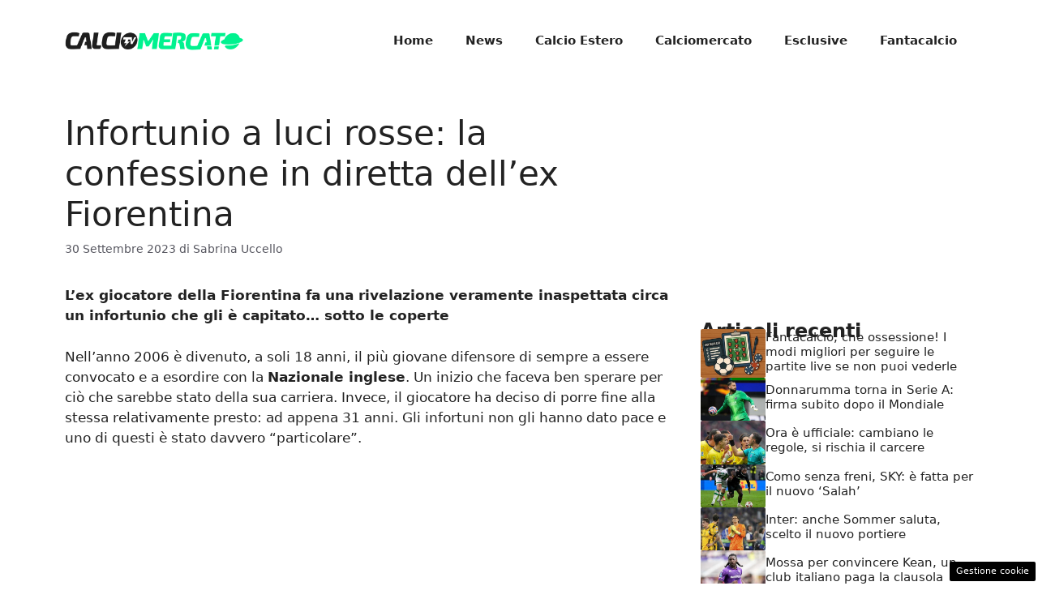

--- FILE ---
content_type: text/html; charset=UTF-8
request_url: https://www.calciomercatotv.it/2023/09/30/infortunio-a-luci-rosse-la-confessione-in-diretta-dellex-fiorentina/
body_size: 18285
content:
<!DOCTYPE html>
<html lang="it-IT">
<head>
	<meta charset="UTF-8"><link rel="preload" href="https://www.calciomercatotv.it/wp-content/cache/fvm/min/1756369779-css934fbba72df12c1b3685e36a66837014f5a0f2ee8000930fc63f3207c7b18.css" as="style" media="all" />
<link rel="preload" href="https://www.calciomercatotv.it/wp-content/cache/fvm/min/1756369779-cssa994ab0fd800a211c820c9e9d8daef554b8380dde2b0f8ef60cd1fc66c50d.css" as="style" media="all" />
<link rel="preload" href="https://www.calciomercatotv.it/wp-content/cache/fvm/min/1756369779-css9e0c21984cf3c5fbca33628da00efd85b1566387944a066c9477739d37f2b.css" as="style" media="all" />
<link rel="preload" href="https://www.calciomercatotv.it/wp-content/cache/fvm/min/1756369779-css57786b8b5242cc0348131c659d3ce3cb8d40252d2165090436913cc51cafe.css" as="style" media="all" />
<link rel="preload" href="https://www.calciomercatotv.it/wp-content/cache/fvm/min/1756369779-js9081d7d2fbc694c9030601c42d525ba4db96984a6ebb1d4228f2f44856d878.js" as="script" />
<link rel="preload" href="https://www.calciomercatotv.it/wp-content/cache/fvm/min/1756369779-js3f4a1763f79b74c8f29190f02f2dd5cd8e0b37bce9027974d5cce480175b06.js" as="script" /><script data-cfasync="false">if(navigator.userAgent.match(/MSIE|Internet Explorer/i)||navigator.userAgent.match(/Trident\/7\..*?rv:11/i)){var href=document.location.href;if(!href.match(/[?&]iebrowser/)){if(href.indexOf("?")==-1){if(href.indexOf("#")==-1){document.location.href=href+"?iebrowser=1"}else{document.location.href=href.replace("#","?iebrowser=1#")}}else{if(href.indexOf("#")==-1){document.location.href=href+"&iebrowser=1"}else{document.location.href=href.replace("#","&iebrowser=1#")}}}}</script>
<script data-cfasync="false">class FVMLoader{constructor(e){this.triggerEvents=e,this.eventOptions={passive:!0},this.userEventListener=this.triggerListener.bind(this),this.delayedScripts={normal:[],async:[],defer:[]},this.allJQueries=[]}_addUserInteractionListener(e){this.triggerEvents.forEach(t=>window.addEventListener(t,e.userEventListener,e.eventOptions))}_removeUserInteractionListener(e){this.triggerEvents.forEach(t=>window.removeEventListener(t,e.userEventListener,e.eventOptions))}triggerListener(){this._removeUserInteractionListener(this),"loading"===document.readyState?document.addEventListener("DOMContentLoaded",this._loadEverythingNow.bind(this)):this._loadEverythingNow()}async _loadEverythingNow(){this._runAllDelayedCSS(),this._delayEventListeners(),this._delayJQueryReady(this),this._handleDocumentWrite(),this._registerAllDelayedScripts(),await this._loadScriptsFromList(this.delayedScripts.normal),await this._loadScriptsFromList(this.delayedScripts.defer),await this._loadScriptsFromList(this.delayedScripts.async),await this._triggerDOMContentLoaded(),await this._triggerWindowLoad(),window.dispatchEvent(new Event("wpr-allScriptsLoaded"))}_registerAllDelayedScripts(){document.querySelectorAll("script[type=fvmdelay]").forEach(e=>{e.hasAttribute("src")?e.hasAttribute("async")&&!1!==e.async?this.delayedScripts.async.push(e):e.hasAttribute("defer")&&!1!==e.defer||"module"===e.getAttribute("data-type")?this.delayedScripts.defer.push(e):this.delayedScripts.normal.push(e):this.delayedScripts.normal.push(e)})}_runAllDelayedCSS(){document.querySelectorAll("link[rel=fvmdelay]").forEach(e=>{e.setAttribute("rel","stylesheet")})}async _transformScript(e){return await this._requestAnimFrame(),new Promise(t=>{const n=document.createElement("script");let r;[...e.attributes].forEach(e=>{let t=e.nodeName;"type"!==t&&("data-type"===t&&(t="type",r=e.nodeValue),n.setAttribute(t,e.nodeValue))}),e.hasAttribute("src")?(n.addEventListener("load",t),n.addEventListener("error",t)):(n.text=e.text,t()),e.parentNode.replaceChild(n,e)})}async _loadScriptsFromList(e){const t=e.shift();return t?(await this._transformScript(t),this._loadScriptsFromList(e)):Promise.resolve()}_delayEventListeners(){let e={};function t(t,n){!function(t){function n(n){return e[t].eventsToRewrite.indexOf(n)>=0?"wpr-"+n:n}e[t]||(e[t]={originalFunctions:{add:t.addEventListener,remove:t.removeEventListener},eventsToRewrite:[]},t.addEventListener=function(){arguments[0]=n(arguments[0]),e[t].originalFunctions.add.apply(t,arguments)},t.removeEventListener=function(){arguments[0]=n(arguments[0]),e[t].originalFunctions.remove.apply(t,arguments)})}(t),e[t].eventsToRewrite.push(n)}function n(e,t){let n=e[t];Object.defineProperty(e,t,{get:()=>n||function(){},set(r){e["wpr"+t]=n=r}})}t(document,"DOMContentLoaded"),t(window,"DOMContentLoaded"),t(window,"load"),t(window,"pageshow"),t(document,"readystatechange"),n(document,"onreadystatechange"),n(window,"onload"),n(window,"onpageshow")}_delayJQueryReady(e){let t=window.jQuery;Object.defineProperty(window,"jQuery",{get:()=>t,set(n){if(n&&n.fn&&!e.allJQueries.includes(n)){n.fn.ready=n.fn.init.prototype.ready=function(t){e.domReadyFired?t.bind(document)(n):document.addEventListener("DOMContentLoaded2",()=>t.bind(document)(n))};const t=n.fn.on;n.fn.on=n.fn.init.prototype.on=function(){if(this[0]===window){function e(e){return e.split(" ").map(e=>"load"===e||0===e.indexOf("load.")?"wpr-jquery-load":e).join(" ")}"string"==typeof arguments[0]||arguments[0]instanceof String?arguments[0]=e(arguments[0]):"object"==typeof arguments[0]&&Object.keys(arguments[0]).forEach(t=>{delete Object.assign(arguments[0],{[e(t)]:arguments[0][t]})[t]})}return t.apply(this,arguments),this},e.allJQueries.push(n)}t=n}})}async _triggerDOMContentLoaded(){this.domReadyFired=!0,await this._requestAnimFrame(),document.dispatchEvent(new Event("DOMContentLoaded2")),await this._requestAnimFrame(),window.dispatchEvent(new Event("DOMContentLoaded2")),await this._requestAnimFrame(),document.dispatchEvent(new Event("wpr-readystatechange")),await this._requestAnimFrame(),document.wpronreadystatechange&&document.wpronreadystatechange()}async _triggerWindowLoad(){await this._requestAnimFrame(),window.dispatchEvent(new Event("wpr-load")),await this._requestAnimFrame(),window.wpronload&&window.wpronload(),await this._requestAnimFrame(),this.allJQueries.forEach(e=>e(window).trigger("wpr-jquery-load")),window.dispatchEvent(new Event("wpr-pageshow")),await this._requestAnimFrame(),window.wpronpageshow&&window.wpronpageshow()}_handleDocumentWrite(){const e=new Map;document.write=document.writeln=function(t){const n=document.currentScript,r=document.createRange(),i=n.parentElement;let a=e.get(n);void 0===a&&(a=n.nextSibling,e.set(n,a));const s=document.createDocumentFragment();r.setStart(s,0),s.appendChild(r.createContextualFragment(t)),i.insertBefore(s,a)}}async _requestAnimFrame(){return new Promise(e=>requestAnimationFrame(e))}static run(){const e=new FVMLoader(["keydown","mousemove","touchmove","touchstart","touchend","wheel"]);e._addUserInteractionListener(e)}}FVMLoader.run();</script><meta name='robots' content='index, follow, max-image-preview:large, max-snippet:-1, max-video-preview:-1' /><meta name="viewport" content="width=device-width, initial-scale=1"><title>Infortunio a luci rosse: la confessione in diretta dell&#039;ex Fiorentina - Calciomercatotv.it</title><meta name="description" content="L&#039;ex calciatore in diretta durante il podcast rivela di essersi infortunato in una condizione davvero incredibile... a luci rosse" /><link rel="canonical" href="https://www.calciomercatotv.it/2023/09/30/infortunio-a-luci-rosse-la-confessione-in-diretta-dellex-fiorentina/" /><meta property="og:locale" content="it_IT" /><meta property="og:type" content="article" /><meta property="og:title" content="Infortunio a luci rosse: la confessione in diretta dell&#039;ex Fiorentina - Calciomercatotv.it" /><meta property="og:description" content="L&#039;ex calciatore in diretta durante il podcast rivela di essersi infortunato in una condizione davvero incredibile... a luci rosse" /><meta property="og:url" content="https://www.calciomercatotv.it/2023/09/30/infortunio-a-luci-rosse-la-confessione-in-diretta-dellex-fiorentina/" /><meta property="og:site_name" content="Calciomercatotv.it" /><meta property="article:published_time" content="2023-09-30T19:29:47+00:00" /><meta property="article:modified_time" content="2023-09-29T15:01:59+00:00" /><meta property="og:image" content="https://www.calciomercatotv.it/wp-content/uploads/2023/09/micah-richards-thierry-henry-cmtv-20230928.jpg" /><meta property="og:image:width" content="1200" /><meta property="og:image:height" content="800" /><meta property="og:image:type" content="image/jpeg" /><meta name="author" content="Sabrina Uccello" /><meta name="twitter:card" content="summary_large_image" /><meta name="twitter:label1" content="Scritto da" /><meta name="twitter:data1" content="Sabrina Uccello" /><meta name="twitter:label2" content="Tempo di lettura stimato" /><meta name="twitter:data2" content="3 minuti" /><script type="application/ld+json" class="yoast-schema-graph">{"@context":"https://schema.org","@graph":[{"@type":"Article","@id":"https://www.calciomercatotv.it/2023/09/30/infortunio-a-luci-rosse-la-confessione-in-diretta-dellex-fiorentina/#article","isPartOf":{"@id":"https://www.calciomercatotv.it/2023/09/30/infortunio-a-luci-rosse-la-confessione-in-diretta-dellex-fiorentina/"},"author":{"name":"Sabrina Uccello","@id":"https://www.calciomercatotv.it/#/schema/person/aa6bc45c223ba6dd235255eb6261fa8c"},"headline":"Infortunio a luci rosse: la confessione in diretta dell&#8217;ex Fiorentina","datePublished":"2023-09-30T19:29:47+00:00","dateModified":"2023-09-29T15:01:59+00:00","mainEntityOfPage":{"@id":"https://www.calciomercatotv.it/2023/09/30/infortunio-a-luci-rosse-la-confessione-in-diretta-dellex-fiorentina/"},"wordCount":422,"publisher":{"@id":"https://www.calciomercatotv.it/#organization"},"image":{"@id":"https://www.calciomercatotv.it/2023/09/30/infortunio-a-luci-rosse-la-confessione-in-diretta-dellex-fiorentina/#primaryimage"},"thumbnailUrl":"https://www.calciomercatotv.it/wp-content/uploads/2023/09/micah-richards-thierry-henry-cmtv-20230928.jpg","articleSection":["calcio","Calcio Estero"],"inLanguage":"it-IT"},{"@type":"WebPage","@id":"https://www.calciomercatotv.it/2023/09/30/infortunio-a-luci-rosse-la-confessione-in-diretta-dellex-fiorentina/","url":"https://www.calciomercatotv.it/2023/09/30/infortunio-a-luci-rosse-la-confessione-in-diretta-dellex-fiorentina/","name":"Infortunio a luci rosse: la confessione in diretta dell'ex Fiorentina - Calciomercatotv.it","isPartOf":{"@id":"https://www.calciomercatotv.it/#website"},"primaryImageOfPage":{"@id":"https://www.calciomercatotv.it/2023/09/30/infortunio-a-luci-rosse-la-confessione-in-diretta-dellex-fiorentina/#primaryimage"},"image":{"@id":"https://www.calciomercatotv.it/2023/09/30/infortunio-a-luci-rosse-la-confessione-in-diretta-dellex-fiorentina/#primaryimage"},"thumbnailUrl":"https://www.calciomercatotv.it/wp-content/uploads/2023/09/micah-richards-thierry-henry-cmtv-20230928.jpg","datePublished":"2023-09-30T19:29:47+00:00","dateModified":"2023-09-29T15:01:59+00:00","description":"L'ex calciatore in diretta durante il podcast rivela di essersi infortunato in una condizione davvero incredibile... a luci rosse","breadcrumb":{"@id":"https://www.calciomercatotv.it/2023/09/30/infortunio-a-luci-rosse-la-confessione-in-diretta-dellex-fiorentina/#breadcrumb"},"inLanguage":"it-IT","potentialAction":[{"@type":"ReadAction","target":["https://www.calciomercatotv.it/2023/09/30/infortunio-a-luci-rosse-la-confessione-in-diretta-dellex-fiorentina/"]}]},{"@type":"ImageObject","inLanguage":"it-IT","@id":"https://www.calciomercatotv.it/2023/09/30/infortunio-a-luci-rosse-la-confessione-in-diretta-dellex-fiorentina/#primaryimage","url":"https://www.calciomercatotv.it/wp-content/uploads/2023/09/micah-richards-thierry-henry-cmtv-20230928.jpg","contentUrl":"https://www.calciomercatotv.it/wp-content/uploads/2023/09/micah-richards-thierry-henry-cmtv-20230928.jpg","width":1200,"height":800,"caption":"Inaspettata rivelazione del giocatore sul suo ritiro (ANSA) - cmtv"},{"@type":"BreadcrumbList","@id":"https://www.calciomercatotv.it/2023/09/30/infortunio-a-luci-rosse-la-confessione-in-diretta-dellex-fiorentina/#breadcrumb","itemListElement":[{"@type":"ListItem","position":1,"name":"Home","item":"http://www.calciomercatotv.it/"},{"@type":"ListItem","position":2,"name":"Infortunio a luci rosse: la confessione in diretta dell&#8217;ex Fiorentina"}]},{"@type":"WebSite","@id":"https://www.calciomercatotv.it/#website","url":"https://www.calciomercatotv.it/","name":"Calciomercatotv.it","description":"Un nuovo sito targato WordPress","publisher":{"@id":"https://www.calciomercatotv.it/#organization"},"potentialAction":[{"@type":"SearchAction","target":{"@type":"EntryPoint","urlTemplate":"https://www.calciomercatotv.it/?s={search_term_string}"},"query-input":{"@type":"PropertyValueSpecification","valueRequired":true,"valueName":"search_term_string"}}],"inLanguage":"it-IT"},{"@type":"Organization","@id":"https://www.calciomercatotv.it/#organization","name":"CalciomercatoTv.it","url":"https://www.calciomercatotv.it/","logo":{"@type":"ImageObject","inLanguage":"it-IT","@id":"https://www.calciomercatotv.it/#/schema/logo/image/","url":"https://www.calciomercatotv.it/wp-content/uploads/2021/12/calciomercato_tv_esteso_black.png","contentUrl":"https://www.calciomercatotv.it/wp-content/uploads/2021/12/calciomercato_tv_esteso_black.png","width":720,"height":114,"caption":"CalciomercatoTv.it"},"image":{"@id":"https://www.calciomercatotv.it/#/schema/logo/image/"}},{"@type":"Person","@id":"https://www.calciomercatotv.it/#/schema/person/aa6bc45c223ba6dd235255eb6261fa8c","name":"Sabrina Uccello","image":{"@type":"ImageObject","inLanguage":"it-IT","@id":"https://www.calciomercatotv.it/#/schema/person/image/","url":"https://secure.gravatar.com/avatar/73bda18d16280ea36138ae3a81768100bf8d5cdbcca4c79d84690b0d51dd6365?s=96&d=mm&r=g","contentUrl":"https://secure.gravatar.com/avatar/73bda18d16280ea36138ae3a81768100bf8d5cdbcca4c79d84690b0d51dd6365?s=96&d=mm&r=g","caption":"Sabrina Uccello"},"url":"https://www.calciomercatotv.it/author/sabrina-uccello/"}]}</script><link rel="alternate" type="application/rss+xml" title="Calciomercatotv.it &raquo; Feed" href="https://www.calciomercatotv.it/feed/" /><link rel="alternate" type="application/rss+xml" title="Calciomercatotv.it &raquo; Feed dei commenti" href="https://www.calciomercatotv.it/comments/feed/" /><meta name="google-site-verification" content="6G_mK1WfiNPUO9mCGbN-h-p3G9nl9YqhGLSf7u3XwkY" />
	
	<style media="all">img:is([sizes="auto" i],[sizes^="auto," i]){contain-intrinsic-size:3000px 1500px}</style>
	
	
	
	
	
	
	
	
	
	
	
	
	
	
	
	
	
	
	
	
	
	
	
	
	




<link rel='stylesheet' id='wp-block-library-css' href='https://www.calciomercatotv.it/wp-content/cache/fvm/min/1756369779-css934fbba72df12c1b3685e36a66837014f5a0f2ee8000930fc63f3207c7b18.css' media='all' />
<style id='classic-theme-styles-inline-css' media="all">/*! This file is auto-generated */
.wp-block-button__link{color:#fff;background-color:#32373c;border-radius:9999px;box-shadow:none;text-decoration:none;padding:calc(.667em + 2px) calc(1.333em + 2px);font-size:1.125em}.wp-block-file__button{background:#32373c;color:#fff;text-decoration:none}</style>
<style id='global-styles-inline-css' media="all">:root{--wp--preset--aspect-ratio--square:1;--wp--preset--aspect-ratio--4-3:4/3;--wp--preset--aspect-ratio--3-4:3/4;--wp--preset--aspect-ratio--3-2:3/2;--wp--preset--aspect-ratio--2-3:2/3;--wp--preset--aspect-ratio--16-9:16/9;--wp--preset--aspect-ratio--9-16:9/16;--wp--preset--color--black:#000000;--wp--preset--color--cyan-bluish-gray:#abb8c3;--wp--preset--color--white:#ffffff;--wp--preset--color--pale-pink:#f78da7;--wp--preset--color--vivid-red:#cf2e2e;--wp--preset--color--luminous-vivid-orange:#ff6900;--wp--preset--color--luminous-vivid-amber:#fcb900;--wp--preset--color--light-green-cyan:#7bdcb5;--wp--preset--color--vivid-green-cyan:#00d084;--wp--preset--color--pale-cyan-blue:#8ed1fc;--wp--preset--color--vivid-cyan-blue:#0693e3;--wp--preset--color--vivid-purple:#9b51e0;--wp--preset--color--contrast:var(--contrast);--wp--preset--color--contrast-2:var(--contrast-2);--wp--preset--color--contrast-3:var(--contrast-3);--wp--preset--color--base:var(--base);--wp--preset--color--base-2:var(--base-2);--wp--preset--color--base-3:var(--base-3);--wp--preset--color--accent:var(--accent);--wp--preset--gradient--vivid-cyan-blue-to-vivid-purple:linear-gradient(135deg,rgba(6,147,227,1) 0%,rgb(155,81,224) 100%);--wp--preset--gradient--light-green-cyan-to-vivid-green-cyan:linear-gradient(135deg,rgb(122,220,180) 0%,rgb(0,208,130) 100%);--wp--preset--gradient--luminous-vivid-amber-to-luminous-vivid-orange:linear-gradient(135deg,rgba(252,185,0,1) 0%,rgba(255,105,0,1) 100%);--wp--preset--gradient--luminous-vivid-orange-to-vivid-red:linear-gradient(135deg,rgba(255,105,0,1) 0%,rgb(207,46,46) 100%);--wp--preset--gradient--very-light-gray-to-cyan-bluish-gray:linear-gradient(135deg,rgb(238,238,238) 0%,rgb(169,184,195) 100%);--wp--preset--gradient--cool-to-warm-spectrum:linear-gradient(135deg,rgb(74,234,220) 0%,rgb(151,120,209) 20%,rgb(207,42,186) 40%,rgb(238,44,130) 60%,rgb(251,105,98) 80%,rgb(254,248,76) 100%);--wp--preset--gradient--blush-light-purple:linear-gradient(135deg,rgb(255,206,236) 0%,rgb(152,150,240) 100%);--wp--preset--gradient--blush-bordeaux:linear-gradient(135deg,rgb(254,205,165) 0%,rgb(254,45,45) 50%,rgb(107,0,62) 100%);--wp--preset--gradient--luminous-dusk:linear-gradient(135deg,rgb(255,203,112) 0%,rgb(199,81,192) 50%,rgb(65,88,208) 100%);--wp--preset--gradient--pale-ocean:linear-gradient(135deg,rgb(255,245,203) 0%,rgb(182,227,212) 50%,rgb(51,167,181) 100%);--wp--preset--gradient--electric-grass:linear-gradient(135deg,rgb(202,248,128) 0%,rgb(113,206,126) 100%);--wp--preset--gradient--midnight:linear-gradient(135deg,rgb(2,3,129) 0%,rgb(40,116,252) 100%);--wp--preset--font-size--small:13px;--wp--preset--font-size--medium:20px;--wp--preset--font-size--large:36px;--wp--preset--font-size--x-large:42px;--wp--preset--spacing--20:0.44rem;--wp--preset--spacing--30:0.67rem;--wp--preset--spacing--40:1rem;--wp--preset--spacing--50:1.5rem;--wp--preset--spacing--60:2.25rem;--wp--preset--spacing--70:3.38rem;--wp--preset--spacing--80:5.06rem;--wp--preset--shadow--natural:6px 6px 9px rgba(0, 0, 0, 0.2);--wp--preset--shadow--deep:12px 12px 50px rgba(0, 0, 0, 0.4);--wp--preset--shadow--sharp:6px 6px 0px rgba(0, 0, 0, 0.2);--wp--preset--shadow--outlined:6px 6px 0px -3px rgba(255, 255, 255, 1), 6px 6px rgba(0, 0, 0, 1);--wp--preset--shadow--crisp:6px 6px 0px rgba(0, 0, 0, 1)}:where(.is-layout-flex){gap:.5em}:where(.is-layout-grid){gap:.5em}body .is-layout-flex{display:flex}.is-layout-flex{flex-wrap:wrap;align-items:center}.is-layout-flex>:is(*,div){margin:0}body .is-layout-grid{display:grid}.is-layout-grid>:is(*,div){margin:0}:where(.wp-block-columns.is-layout-flex){gap:2em}:where(.wp-block-columns.is-layout-grid){gap:2em}:where(.wp-block-post-template.is-layout-flex){gap:1.25em}:where(.wp-block-post-template.is-layout-grid){gap:1.25em}.has-black-color{color:var(--wp--preset--color--black)!important}.has-cyan-bluish-gray-color{color:var(--wp--preset--color--cyan-bluish-gray)!important}.has-white-color{color:var(--wp--preset--color--white)!important}.has-pale-pink-color{color:var(--wp--preset--color--pale-pink)!important}.has-vivid-red-color{color:var(--wp--preset--color--vivid-red)!important}.has-luminous-vivid-orange-color{color:var(--wp--preset--color--luminous-vivid-orange)!important}.has-luminous-vivid-amber-color{color:var(--wp--preset--color--luminous-vivid-amber)!important}.has-light-green-cyan-color{color:var(--wp--preset--color--light-green-cyan)!important}.has-vivid-green-cyan-color{color:var(--wp--preset--color--vivid-green-cyan)!important}.has-pale-cyan-blue-color{color:var(--wp--preset--color--pale-cyan-blue)!important}.has-vivid-cyan-blue-color{color:var(--wp--preset--color--vivid-cyan-blue)!important}.has-vivid-purple-color{color:var(--wp--preset--color--vivid-purple)!important}.has-black-background-color{background-color:var(--wp--preset--color--black)!important}.has-cyan-bluish-gray-background-color{background-color:var(--wp--preset--color--cyan-bluish-gray)!important}.has-white-background-color{background-color:var(--wp--preset--color--white)!important}.has-pale-pink-background-color{background-color:var(--wp--preset--color--pale-pink)!important}.has-vivid-red-background-color{background-color:var(--wp--preset--color--vivid-red)!important}.has-luminous-vivid-orange-background-color{background-color:var(--wp--preset--color--luminous-vivid-orange)!important}.has-luminous-vivid-amber-background-color{background-color:var(--wp--preset--color--luminous-vivid-amber)!important}.has-light-green-cyan-background-color{background-color:var(--wp--preset--color--light-green-cyan)!important}.has-vivid-green-cyan-background-color{background-color:var(--wp--preset--color--vivid-green-cyan)!important}.has-pale-cyan-blue-background-color{background-color:var(--wp--preset--color--pale-cyan-blue)!important}.has-vivid-cyan-blue-background-color{background-color:var(--wp--preset--color--vivid-cyan-blue)!important}.has-vivid-purple-background-color{background-color:var(--wp--preset--color--vivid-purple)!important}.has-black-border-color{border-color:var(--wp--preset--color--black)!important}.has-cyan-bluish-gray-border-color{border-color:var(--wp--preset--color--cyan-bluish-gray)!important}.has-white-border-color{border-color:var(--wp--preset--color--white)!important}.has-pale-pink-border-color{border-color:var(--wp--preset--color--pale-pink)!important}.has-vivid-red-border-color{border-color:var(--wp--preset--color--vivid-red)!important}.has-luminous-vivid-orange-border-color{border-color:var(--wp--preset--color--luminous-vivid-orange)!important}.has-luminous-vivid-amber-border-color{border-color:var(--wp--preset--color--luminous-vivid-amber)!important}.has-light-green-cyan-border-color{border-color:var(--wp--preset--color--light-green-cyan)!important}.has-vivid-green-cyan-border-color{border-color:var(--wp--preset--color--vivid-green-cyan)!important}.has-pale-cyan-blue-border-color{border-color:var(--wp--preset--color--pale-cyan-blue)!important}.has-vivid-cyan-blue-border-color{border-color:var(--wp--preset--color--vivid-cyan-blue)!important}.has-vivid-purple-border-color{border-color:var(--wp--preset--color--vivid-purple)!important}.has-vivid-cyan-blue-to-vivid-purple-gradient-background{background:var(--wp--preset--gradient--vivid-cyan-blue-to-vivid-purple)!important}.has-light-green-cyan-to-vivid-green-cyan-gradient-background{background:var(--wp--preset--gradient--light-green-cyan-to-vivid-green-cyan)!important}.has-luminous-vivid-amber-to-luminous-vivid-orange-gradient-background{background:var(--wp--preset--gradient--luminous-vivid-amber-to-luminous-vivid-orange)!important}.has-luminous-vivid-orange-to-vivid-red-gradient-background{background:var(--wp--preset--gradient--luminous-vivid-orange-to-vivid-red)!important}.has-very-light-gray-to-cyan-bluish-gray-gradient-background{background:var(--wp--preset--gradient--very-light-gray-to-cyan-bluish-gray)!important}.has-cool-to-warm-spectrum-gradient-background{background:var(--wp--preset--gradient--cool-to-warm-spectrum)!important}.has-blush-light-purple-gradient-background{background:var(--wp--preset--gradient--blush-light-purple)!important}.has-blush-bordeaux-gradient-background{background:var(--wp--preset--gradient--blush-bordeaux)!important}.has-luminous-dusk-gradient-background{background:var(--wp--preset--gradient--luminous-dusk)!important}.has-pale-ocean-gradient-background{background:var(--wp--preset--gradient--pale-ocean)!important}.has-electric-grass-gradient-background{background:var(--wp--preset--gradient--electric-grass)!important}.has-midnight-gradient-background{background:var(--wp--preset--gradient--midnight)!important}.has-small-font-size{font-size:var(--wp--preset--font-size--small)!important}.has-medium-font-size{font-size:var(--wp--preset--font-size--medium)!important}.has-large-font-size{font-size:var(--wp--preset--font-size--large)!important}.has-x-large-font-size{font-size:var(--wp--preset--font-size--x-large)!important}:where(.wp-block-post-template.is-layout-flex){gap:1.25em}:where(.wp-block-post-template.is-layout-grid){gap:1.25em}:where(.wp-block-columns.is-layout-flex){gap:2em}:where(.wp-block-columns.is-layout-grid){gap:2em}:root :where(.wp-block-pullquote){font-size:1.5em;line-height:1.6}</style>
<link rel='stylesheet' id='adser-css' href='https://www.calciomercatotv.it/wp-content/cache/fvm/min/1756369779-cssa994ab0fd800a211c820c9e9d8daef554b8380dde2b0f8ef60cd1fc66c50d.css' media='all' />
<link rel='stylesheet' id='dadaPushly-css' href='https://www.calciomercatotv.it/wp-content/cache/fvm/min/1756369779-css9e0c21984cf3c5fbca33628da00efd85b1566387944a066c9477739d37f2b.css' media='all' />
<link rel='stylesheet' id='generate-style-css' href='https://www.calciomercatotv.it/wp-content/cache/fvm/min/1756369779-css57786b8b5242cc0348131c659d3ce3cb8d40252d2165090436913cc51cafe.css' media='all' />
<style id='generate-style-inline-css' media="all">body{background-color:#fff;color:var(--contrast)}a{color:var(--accent)}a:hover,a:focus{text-decoration:underline}.entry-title a,.site-branding a,a.button,.wp-block-button__link,.main-navigation a{text-decoration:none}a:hover,a:focus,a:active{color:var(--contrast)}.wp-block-group__inner-container{max-width:1200px;margin-left:auto;margin-right:auto}.site-header .header-image{width:220px}:root{--contrast:#222222;--contrast-2:#575760;--contrast-3:#b2b2be;--base:#f0f0f0;--base-2:#f7f8f9;--base-3:#ffffff}:root .has-contrast-color{color:var(--contrast)}:root .has-contrast-background-color{background-color:var(--contrast)}:root .has-contrast-2-color{color:var(--contrast-2)}:root .has-contrast-2-background-color{background-color:var(--contrast-2)}:root .has-contrast-3-color{color:var(--contrast-3)}:root .has-contrast-3-background-color{background-color:var(--contrast-3)}:root .has-base-color{color:var(--base)}:root .has-base-background-color{background-color:var(--base)}:root .has-base-2-color{color:var(--base-2)}:root .has-base-2-background-color{background-color:var(--base-2)}:root .has-base-3-color{color:var(--base-3)}:root .has-base-3-background-color{background-color:var(--base-3)}.main-navigation a,.main-navigation .menu-toggle,.main-navigation .menu-bar-items{font-weight:700}.top-bar{background-color:#636363;color:#fff}.top-bar a{color:#fff}.top-bar a:hover{color:#303030}.site-header{background-color:var(--base-3)}.main-title a,.main-title a:hover{color:var(--contrast)}.site-description{color:var(--contrast-2)}.mobile-menu-control-wrapper .menu-toggle,.mobile-menu-control-wrapper .menu-toggle:hover,.mobile-menu-control-wrapper .menu-toggle:focus,.has-inline-mobile-toggle #site-navigation.toggled{background-color:rgba(0,0,0,.02)}.main-navigation,.main-navigation ul ul{background-color:var(--base-3)}.main-navigation .main-nav ul li a,.main-navigation .menu-toggle,.main-navigation .menu-bar-items{color:var(--contrast)}.main-navigation .main-nav ul li:not([class*="current-menu-"]):hover>a,.main-navigation .main-nav ul li:not([class*="current-menu-"]):focus>a,.main-navigation .main-nav ul li.sfHover:not([class*="current-menu-"])>a,.main-navigation .menu-bar-item:hover>a,.main-navigation .menu-bar-item.sfHover>a{color:var(--accent)}button.menu-toggle:hover,button.menu-toggle:focus{color:var(--contrast)}.main-navigation .main-nav ul li[class*="current-menu-"]>a{color:var(--accent)}.navigation-search input[type="search"],.navigation-search input[type="search"]:active,.navigation-search input[type="search"]:focus,.main-navigation .main-nav ul li.search-item.active>a,.main-navigation .menu-bar-items .search-item.active>a{color:var(--accent)}.main-navigation ul ul{background-color:var(--base)}.separate-containers .inside-article,.separate-containers .comments-area,.separate-containers .page-header,.one-container .container,.separate-containers .paging-navigation,.inside-page-header{background-color:var(--base-3)}.entry-title a{color:var(--contrast)}.entry-title a:hover{color:var(--contrast-2)}.entry-meta{color:var(--contrast-2)}.sidebar .widget{background-color:var(--base-3)}.footer-widgets{background-color:var(--base-3)}.site-info{color:#fff;background-color:var(--contrast)}.site-info a{color:#fff}.site-info a:hover{color:#fff}.footer-bar .widget_nav_menu .current-menu-item a{color:#fff}input[type="text"],input[type="email"],input[type="url"],input[type="password"],input[type="search"],input[type="tel"],input[type="number"],textarea,select{color:var(--contrast);background-color:var(--base-2);border-color:var(--base)}input[type="text"]:focus,input[type="email"]:focus,input[type="url"]:focus,input[type="password"]:focus,input[type="search"]:focus,input[type="tel"]:focus,input[type="number"]:focus,textarea:focus,select:focus{color:var(--contrast);background-color:var(--base-2);border-color:var(--contrast-3)}button,html input[type="button"],input[type="reset"],input[type="submit"],a.button,a.wp-block-button__link:not(.has-background){color:#fff;background-color:#55555e}button:hover,html input[type="button"]:hover,input[type="reset"]:hover,input[type="submit"]:hover,a.button:hover,button:focus,html input[type="button"]:focus,input[type="reset"]:focus,input[type="submit"]:focus,a.button:focus,a.wp-block-button__link:not(.has-background):active,a.wp-block-button__link:not(.has-background):focus,a.wp-block-button__link:not(.has-background):hover{color:#fff;background-color:#3f4047}a.generate-back-to-top{background-color:rgba(0,0,0,.4);color:#fff}a.generate-back-to-top:hover,a.generate-back-to-top:focus{background-color:rgba(0,0,0,.6);color:#fff}:root{--gp-search-modal-bg-color:var(--base-3);--gp-search-modal-text-color:var(--contrast);--gp-search-modal-overlay-bg-color:rgba(0,0,0,0.2)}@media (max-width:768px){.main-navigation .menu-bar-item:hover>a,.main-navigation .menu-bar-item.sfHover>a{background:none;color:var(--contrast)}}.nav-below-header .main-navigation .inside-navigation.grid-container,.nav-above-header .main-navigation .inside-navigation.grid-container{padding:0 20px 0 20px}.site-main .wp-block-group__inner-container{padding:40px}.separate-containers .paging-navigation{padding-top:20px;padding-bottom:20px}.entry-content .alignwide,body:not(.no-sidebar) .entry-content .alignfull{margin-left:-40px;width:calc(100% + 80px);max-width:calc(100% + 80px)}.rtl .menu-item-has-children .dropdown-menu-toggle{padding-left:20px}.rtl .main-navigation .main-nav ul li.menu-item-has-children>a{padding-right:20px}@media (max-width:768px){.separate-containers .inside-article,.separate-containers .comments-area,.separate-containers .page-header,.separate-containers .paging-navigation,.one-container .site-content,.inside-page-header{padding:30px}.site-main .wp-block-group__inner-container{padding:30px}.inside-top-bar{padding-right:30px;padding-left:30px}.inside-header{padding-right:30px;padding-left:30px}.widget-area .widget{padding-top:30px;padding-right:30px;padding-bottom:30px;padding-left:30px}.footer-widgets-container{padding-top:30px;padding-right:30px;padding-bottom:30px;padding-left:30px}.inside-site-info{padding-right:30px;padding-left:30px}.entry-content .alignwide,body:not(.no-sidebar) .entry-content .alignfull{margin-left:-30px;width:calc(100% + 60px);max-width:calc(100% + 60px)}.one-container .site-main .paging-navigation{margin-bottom:20px}}.is-right-sidebar{width:30%}.is-left-sidebar{width:30%}.site-content .content-area{width:70%}@media (max-width:768px){.main-navigation .menu-toggle,.sidebar-nav-mobile:not(#sticky-placeholder){display:block}.main-navigation ul,.gen-sidebar-nav,.main-navigation:not(.slideout-navigation):not(.toggled) .main-nav>ul,.has-inline-mobile-toggle #site-navigation .inside-navigation>*:not(.navigation-search):not(.main-nav){display:none}.nav-align-right .inside-navigation,.nav-align-center .inside-navigation{justify-content:space-between}.has-inline-mobile-toggle .mobile-menu-control-wrapper{display:flex;flex-wrap:wrap}.has-inline-mobile-toggle .inside-header{flex-direction:row;text-align:left;flex-wrap:wrap}.has-inline-mobile-toggle .header-widget,.has-inline-mobile-toggle #site-navigation{flex-basis:100%}.nav-float-left .has-inline-mobile-toggle #site-navigation{order:10}}.dynamic-author-image-rounded{border-radius:100%}.dynamic-featured-image,.dynamic-author-image{vertical-align:middle}.one-container.blog .dynamic-content-template:not(:last-child),.one-container.archive .dynamic-content-template:not(:last-child){padding-bottom:0}.dynamic-entry-excerpt>p:last-child{margin-bottom:0}</style>
<style id='generateblocks-inline-css' media="all">.gb-container.gb-tabs__item:not(.gb-tabs__item-open){display:none}.gb-container-d0a86651{display:flex;flex-wrap:wrap;align-items:center;column-gap:20px;row-gap:20px;color:var(--contrast)}.gb-container-d0a86651 a{color:var(--contrast)}.gb-container-d0a86651 a:hover{color:var(--contrast)}.gb-container-bcbc46ac{flex-basis:calc(100% - 75px);text-align:center;border-top:3px solid var(--accent)}.gb-container-e9bed0be{flex-basis:100%}.gb-container-03919c55{height:100%;display:flex;align-items:center;column-gap:20px}.gb-grid-wrapper>.gb-grid-column-03919c55{width:100%}.gb-container-3ff058ae{flex-shrink:0;flex-basis:80px}.gb-container-c551a107{flex-shrink:1}h4.gb-headline-9e06b5e3{flex-basis:100%;margin-bottom:-20px}h3.gb-headline-040f2ffe{font-size:15px;margin-bottom:5px}.gb-grid-wrapper-b3929361{display:flex;flex-wrap:wrap;row-gap:20px}.gb-grid-wrapper-b3929361>.gb-grid-column{box-sizing:border-box}.gb-image-95849c3e{border-radius:3%;width:100%;object-fit:cover;vertical-align:middle}@media (max-width:1024px){.gb-grid-wrapper-b3929361{margin-left:-20px}.gb-grid-wrapper-b3929361>.gb-grid-column{padding-left:20px}}@media (max-width:767px){.gb-container-d0a86651{text-align:center;padding-top:40px}.gb-container-bcbc46ac{width:100%}.gb-grid-wrapper>.gb-grid-column-bcbc46ac{width:100%}.gb-container-3ff058ae{width:50%;text-align:center}.gb-grid-wrapper>.gb-grid-column-3ff058ae{width:50%}.gb-container-c551a107{width:50%;text-align:left}.gb-grid-wrapper>.gb-grid-column-c551a107{width:50%}h4.gb-headline-9e06b5e3{text-align:left}h3.gb-headline-040f2ffe{text-align:left}}:root{--gb-container-width:1200px}.gb-container .wp-block-image img{vertical-align:middle}.gb-grid-wrapper .wp-block-image{margin-bottom:0}.gb-highlight{background:none}.gb-shape{line-height:0}.gb-container-link{position:absolute;top:0;right:0;bottom:0;left:0;z-index:99}</style>
<script src="https://www.calciomercatotv.it/wp-content/cache/fvm/min/1756369779-js9081d7d2fbc694c9030601c42d525ba4db96984a6ebb1d4228f2f44856d878.js" id="jquery-core-js"></script>
<script src="https://www.calciomercatotv.it/wp-content/cache/fvm/min/1756369779-js3f4a1763f79b74c8f29190f02f2dd5cd8e0b37bce9027974d5cce480175b06.js" id="jquery-migrate-js"></script>





<script>var adser = {"pagetype":"article","category":["calcio","Calcio Estero"],"category_iab":["",""],"hot":false,"cmp":"clickio","cmp_params":"\/\/clickiocmp.com\/t\/consent_235709.js","_adkaora":"https:\/\/cdn.adkaora.space\/nextmediaweb\/generic\/prod\/adk-init.js","_admanager":1,"_mgid":"https:\/\/jsc.epeex.io\/c\/a\/calciomercatotv.it.1270199.js","_teads":"142052"}</script>


<style media="all">#tca-sticky{display:none}@media only screen and (max-width:600px){BODY{margin-top:100px!important}#tca-sticky{display:flex}}</style>

<link rel="icon" href="https://www.calciomercatotv.it/wp-content/uploads/2021/12/calciomercato_tv_favicon_black.png" sizes="192x192" />


</head>

<body class="wp-singular post-template-default single single-post postid-39732 single-format-standard wp-custom-logo wp-embed-responsive wp-theme-generatepress post-image-above-header post-image-aligned-center right-sidebar nav-float-right one-container header-aligned-left dropdown-hover" itemtype="https://schema.org/Blog" itemscope>
	<a class="screen-reader-text skip-link" href="#content" title="Vai al contenuto">Vai al contenuto</a>		<header class="site-header has-inline-mobile-toggle" id="masthead" aria-label="Sito"  itemtype="https://schema.org/WPHeader" itemscope>
			<div class="inside-header grid-container">
				<div class="site-logo">
					<a href="https://www.calciomercatotv.it/" rel="home">
						<img  class="header-image is-logo-image" alt="Calciomercatotv.it" src="https://www.calciomercatotv.it/wp-content/uploads/2021/12/calciomercato_tv_esteso_black.png" width="720" height="114" />
					</a>
				</div>	<nav class="main-navigation mobile-menu-control-wrapper" id="mobile-menu-control-wrapper" aria-label="Attiva/Disattiva dispositivi mobili">
				<button data-nav="site-navigation" class="menu-toggle" aria-controls="primary-menu" aria-expanded="false">
			<span class="gp-icon icon-menu-bars"><svg viewBox="0 0 512 512" aria-hidden="true" xmlns="http://www.w3.org/2000/svg" width="1em" height="1em"><path d="M0 96c0-13.255 10.745-24 24-24h464c13.255 0 24 10.745 24 24s-10.745 24-24 24H24c-13.255 0-24-10.745-24-24zm0 160c0-13.255 10.745-24 24-24h464c13.255 0 24 10.745 24 24s-10.745 24-24 24H24c-13.255 0-24-10.745-24-24zm0 160c0-13.255 10.745-24 24-24h464c13.255 0 24 10.745 24 24s-10.745 24-24 24H24c-13.255 0-24-10.745-24-24z" /></svg><svg viewBox="0 0 512 512" aria-hidden="true" xmlns="http://www.w3.org/2000/svg" width="1em" height="1em"><path d="M71.029 71.029c9.373-9.372 24.569-9.372 33.942 0L256 222.059l151.029-151.03c9.373-9.372 24.569-9.372 33.942 0 9.372 9.373 9.372 24.569 0 33.942L289.941 256l151.03 151.029c9.372 9.373 9.372 24.569 0 33.942-9.373 9.372-24.569 9.372-33.942 0L256 289.941l-151.029 151.03c-9.373 9.372-24.569 9.372-33.942 0-9.372-9.373-9.372-24.569 0-33.942L222.059 256 71.029 104.971c-9.372-9.373-9.372-24.569 0-33.942z" /></svg></span><span class="screen-reader-text">Menu</span>		</button>
	</nav>
			<nav class="main-navigation sub-menu-right" id="site-navigation" aria-label="Principale"  itemtype="https://schema.org/SiteNavigationElement" itemscope>
			<div class="inside-navigation grid-container">
								<button class="menu-toggle" aria-controls="primary-menu" aria-expanded="false">
					<span class="gp-icon icon-menu-bars"><svg viewBox="0 0 512 512" aria-hidden="true" xmlns="http://www.w3.org/2000/svg" width="1em" height="1em"><path d="M0 96c0-13.255 10.745-24 24-24h464c13.255 0 24 10.745 24 24s-10.745 24-24 24H24c-13.255 0-24-10.745-24-24zm0 160c0-13.255 10.745-24 24-24h464c13.255 0 24 10.745 24 24s-10.745 24-24 24H24c-13.255 0-24-10.745-24-24zm0 160c0-13.255 10.745-24 24-24h464c13.255 0 24 10.745 24 24s-10.745 24-24 24H24c-13.255 0-24-10.745-24-24z" /></svg><svg viewBox="0 0 512 512" aria-hidden="true" xmlns="http://www.w3.org/2000/svg" width="1em" height="1em"><path d="M71.029 71.029c9.373-9.372 24.569-9.372 33.942 0L256 222.059l151.029-151.03c9.373-9.372 24.569-9.372 33.942 0 9.372 9.373 9.372 24.569 0 33.942L289.941 256l151.03 151.029c9.372 9.373 9.372 24.569 0 33.942-9.373 9.372-24.569 9.372-33.942 0L256 289.941l-151.029 151.03c-9.373 9.372-24.569 9.372-33.942 0-9.372-9.373-9.372-24.569 0-33.942L222.059 256 71.029 104.971c-9.372-9.373-9.372-24.569 0-33.942z" /></svg></span><span class="mobile-menu">Menu</span>				</button>
				<div id="primary-menu" class="main-nav"><ul id="menu-td-demo-header-menu" class="menu sf-menu"><li id="menu-item-127" class="menu-item menu-item-type-post_type menu-item-object-page menu-item-127"><a href="https://www.calciomercatotv.it/home/">Home</a></li>
<li id="menu-item-4433" class="menu-item menu-item-type-taxonomy menu-item-object-category menu-item-4433"><a href="https://www.calciomercatotv.it/news/">News</a></li>
<li id="menu-item-1908" class="menu-item menu-item-type-taxonomy menu-item-object-category current-post-ancestor current-menu-parent current-post-parent menu-item-1908"><a href="https://www.calciomercatotv.it/calcio-estero/">Calcio Estero</a></li>
<li id="menu-item-1911" class="menu-item menu-item-type-taxonomy menu-item-object-category menu-item-1911"><a href="https://www.calciomercatotv.it/calciomercato/">Calciomercato</a></li>
<li id="menu-item-1913" class="menu-item menu-item-type-taxonomy menu-item-object-category menu-item-1913"><a href="https://www.calciomercatotv.it/esclusive/">Esclusive</a></li>
<li id="menu-item-1915" class="menu-item menu-item-type-taxonomy menu-item-object-category menu-item-1915"><a href="https://www.calciomercatotv.it/fantacalcio/">Fantacalcio</a></li>
</ul></div>			</div>
		</nav>
					</div>
		</header>
		
	<div class="site grid-container container hfeed" id="page">
				<div class="site-content" id="content">
			
	<div class="content-area" id="primary">
		<main class="site-main" id="main">
			
<article id="post-39732" class="post-39732 post type-post status-publish format-standard has-post-thumbnail hentry category-calcio category-calcio-estero" itemtype="https://schema.org/CreativeWork" itemscope>
	<div class="inside-article">
					<header class="entry-header">
				<h1 class="entry-title" itemprop="headline">Infortunio a luci rosse: la confessione in diretta dell&#8217;ex Fiorentina</h1>		<div class="entry-meta">
			<span class="posted-on"><time class="entry-date published" datetime="2023-09-30T21:29:47+02:00" itemprop="datePublished">30 Settembre 2023</time></span> <span class="byline">di <span class="author vcard" itemprop="author" itemtype="https://schema.org/Person" itemscope><a class="url fn n" href="https://www.calciomercatotv.it/author/sabrina-uccello/" title="Visualizza tutti gli articoli di Sabrina Uccello" rel="author" itemprop="url"><span class="author-name" itemprop="name">Sabrina Uccello</span></a></span></span> 		</div>
					</header>
			
		<div class="entry-content" itemprop="text">
			<p><strong>L&#8217;ex giocatore della Fiorentina fa una rivelazione veramente inaspettata circa un infortunio che gli è capitato&#8230; sotto le coperte</strong> 
<p>Nell&#8217;anno 2006 è divenuto, a soli 18 anni, il più giovane difensore di sempre a essere convocato e a esordire con la <strong>Nazionale inglese</strong>. Un inizio che faceva ben sperare per ciò che sarebbe stato della sua carriera. Invece, il giocatore ha deciso di porre fine alla stessa relativamente presto: ad appena 31 anni. Gli infortuni non gli hanno dato pace e uno di questi è stato davvero &#8220;particolare&#8221;. 
<div class="adser-block"><div id='tca-atf' class='tca tca-300x250'></div></div><figure id="attachment_39734" aria-describedby="caption-attachment-39734" style="width: 1190px" class="wp-caption aligncenter"><img fetchpriority="high" decoding="async" class="wp-image-39734 size-full" src="https://www.calciomercatotv.it/wp-content/uploads/2023/09/micah-richards-thierry-henry-cmtv-20230928.jpg" alt="Infortunio a letto: il retroscena di Richards" width="1200" height="800" srcset="https://www.calciomercatotv.it/wp-content/uploads/2023/09/micah-richards-thierry-henry-cmtv-20230928.jpg 1200w, https://www.calciomercatotv.it/wp-content/uploads/2023/09/micah-richards-thierry-henry-cmtv-20230928-300x200.jpg 300w, https://www.calciomercatotv.it/wp-content/uploads/2023/09/micah-richards-thierry-henry-cmtv-20230928-1024x683.jpg 1024w, https://www.calciomercatotv.it/wp-content/uploads/2023/09/micah-richards-thierry-henry-cmtv-20230928-768x512.jpg 768w, https://www.calciomercatotv.it/wp-content/uploads/2023/09/micah-richards-thierry-henry-cmtv-20230928-696x464.jpg 696w, https://www.calciomercatotv.it/wp-content/uploads/2023/09/micah-richards-thierry-henry-cmtv-20230928-1068x712.jpg 1068w, https://www.calciomercatotv.it/wp-content/uploads/2023/09/micah-richards-thierry-henry-cmtv-20230928-630x420.jpg 630w" sizes="(max-width: 1200px) 100vw, 1200px" /><figcaption id="caption-attachment-39734" class="wp-caption-text">Inaspettata rivelazione del giocatore sul suo ritiro (ANSA) &#8211; calciomercatotv.it</figcaption></figure>
<p>Si tratta di <strong>Micah Richards</strong>. Il difensore ha vissuto una lunga esperienza al <strong>Manchester City</strong>, club col quale per due volte ha anche vinto il campionato. Poi è stato in prestito per una stagione in <strong>Serie A</strong>, alla <strong>Fiorentina</strong>. Con la casacca viola ha collezionato una decina di presenze, poi è tornato in <strong>Inghilterra</strong>, dove ha concluso la carriera all&#8217;<strong>Aston Villa</strong>. 
<div class="adser-block"><div id="tca-inarticle-mgid"></div></div><p>Poco dopo aver compiuto i trent&#8217;anni, <strong>Micah Richards</strong> ha preso la decisione di lasciare il calcio giocato a causa dei problemi fisici e attualmente con successo svolge il ruolo di commentatore per la <strong>BBC</strong> e <strong>SKY Sports</strong>. Proprio davanti ai microfoni racconta un retroscena &#8220;divertente&#8221; sulla sua tenuta fisica.<div id="twitch-embed"></div> 
<h2>S&#8217;infortuna a letto, poi lascia il calcio: il retroscena incredibile</h2><div class="adser-block"><div id='tca-middle' class='tca tca-300x250'></div></div>
<p>Ospite al podcast &#8216;The Rest is Football&#8217;, l&#8217;ex difensore del <strong>Manchester City</strong> fa una rivelazione a luci rosse, la quale inevitabilmente ha suscitato l&#8217;ilarità sia di<strong> Gary Lineker</strong> che di <strong>Alan Shearer,</strong> presenti in studio per la registrazione dell&#8217;episodio. Medesima reazione l&#8217;hanno avuta gli ascoltatori, ma sicuramente per <strong>Micah Richards</strong> non è stato un gran momento: &#8220;Non so se posso entrare nei dettagli, ma ho subito anche un infortunio sessuale. Si può dire in questo programma?&#8221;. <div class="adser-block"><div id='inRead'></div></div>
<figure id="attachment_39735" aria-describedby="caption-attachment-39735" style="width: 1190px" class="wp-caption aligncenter"><img decoding="async" class="wp-image-39735 size-full" src="https://www.calciomercatotv.it/wp-content/uploads/2023/09/micah-richards-sky-cmtv-20230928.jpg" alt="L'infortunio a luci rosse di Micah Richards" width="1200" height="800" srcset="https://www.calciomercatotv.it/wp-content/uploads/2023/09/micah-richards-sky-cmtv-20230928.jpg 1200w, https://www.calciomercatotv.it/wp-content/uploads/2023/09/micah-richards-sky-cmtv-20230928-300x200.jpg 300w, https://www.calciomercatotv.it/wp-content/uploads/2023/09/micah-richards-sky-cmtv-20230928-1024x683.jpg 1024w, https://www.calciomercatotv.it/wp-content/uploads/2023/09/micah-richards-sky-cmtv-20230928-768x512.jpg 768w, https://www.calciomercatotv.it/wp-content/uploads/2023/09/micah-richards-sky-cmtv-20230928-696x464.jpg 696w, https://www.calciomercatotv.it/wp-content/uploads/2023/09/micah-richards-sky-cmtv-20230928-1068x712.jpg 1068w, https://www.calciomercatotv.it/wp-content/uploads/2023/09/micah-richards-sky-cmtv-20230928-630x420.jpg 630w" sizes="(max-width: 1200px) 100vw, 1200px" /><figcaption id="caption-attachment-39735" class="wp-caption-text">Micah Richards fa una rivelazione hot (ANSA) &#8211; calciomercatotv.it</figcaption></figure>
<p>Ovviamente ciò accende l&#8217;interesse e viene esortato a raccontare. Il difensore rivela: &#8220;In pratica stavo&#8230; anzi, mi stavo divertendo. Mentre lo facevo, sono scivolato dal letto! Ho provato ad allungare la gamba, e mi sono fatto male al bicipite femorale&#8221;. Circostanza surreale, ma ancor di più lo sono stati i commenti successivi di coloro che si sono convinti che a tale infortunio sia stato dovuto l&#8217;addio al calcio. <strong>Richards</strong> allora è dovuto intervenire sui social per chiarire: &#8220;No che n<span class="s1">on è stato il motivo per cui mi sono dovuto ritirare in anticipo&#8221;. </span> 
<div id="tca-native" class="tca tca-native"></div>		</div>

				<footer class="entry-meta" aria-label="Contenuto dei meta">
			<span class="cat-links"><span class="gp-icon icon-categories"><svg viewBox="0 0 512 512" aria-hidden="true" xmlns="http://www.w3.org/2000/svg" width="1em" height="1em"><path d="M0 112c0-26.51 21.49-48 48-48h110.014a48 48 0 0143.592 27.907l12.349 26.791A16 16 0 00228.486 128H464c26.51 0 48 21.49 48 48v224c0 26.51-21.49 48-48 48H48c-26.51 0-48-21.49-48-48V112z" /></svg></span><span class="screen-reader-text">Categorie </span><a href="https://www.calciomercatotv.it/calcio/" rel="category tag">calcio</a>, <a href="https://www.calciomercatotv.it/calcio-estero/" rel="category tag">Calcio Estero</a></span> 		<nav id="nav-below" class="post-navigation" aria-label="Articoli">
			<div class="nav-previous"><span class="gp-icon icon-arrow-left"><svg viewBox="0 0 192 512" aria-hidden="true" xmlns="http://www.w3.org/2000/svg" width="1em" height="1em" fill-rule="evenodd" clip-rule="evenodd" stroke-linejoin="round" stroke-miterlimit="1.414"><path d="M178.425 138.212c0 2.265-1.133 4.813-2.832 6.512L64.276 256.001l111.317 111.277c1.7 1.7 2.832 4.247 2.832 6.513 0 2.265-1.133 4.813-2.832 6.512L161.43 394.46c-1.7 1.7-4.249 2.832-6.514 2.832-2.266 0-4.816-1.133-6.515-2.832L16.407 262.514c-1.699-1.7-2.832-4.248-2.832-6.513 0-2.265 1.133-4.813 2.832-6.512l131.994-131.947c1.7-1.699 4.249-2.831 6.515-2.831 2.265 0 4.815 1.132 6.514 2.831l14.163 14.157c1.7 1.7 2.832 3.965 2.832 6.513z" fill-rule="nonzero" /></svg></span><span class="prev"><a href="https://www.calciomercatotv.it/2023/09/30/mourinho-annuncia-la-firma-tifosi-della-roma-gelati/" rel="prev">Mourinho annuncia la firma: tifosi della Roma gelati</a></span></div><div class="nav-next"><span class="gp-icon icon-arrow-right"><svg viewBox="0 0 192 512" aria-hidden="true" xmlns="http://www.w3.org/2000/svg" width="1em" height="1em" fill-rule="evenodd" clip-rule="evenodd" stroke-linejoin="round" stroke-miterlimit="1.414"><path d="M178.425 256.001c0 2.266-1.133 4.815-2.832 6.515L43.599 394.509c-1.7 1.7-4.248 2.833-6.514 2.833s-4.816-1.133-6.515-2.833l-14.163-14.162c-1.699-1.7-2.832-3.966-2.832-6.515 0-2.266 1.133-4.815 2.832-6.515l111.317-111.316L16.407 144.685c-1.699-1.7-2.832-4.249-2.832-6.515s1.133-4.815 2.832-6.515l14.163-14.162c1.7-1.7 4.249-2.833 6.515-2.833s4.815 1.133 6.514 2.833l131.994 131.993c1.7 1.7 2.832 4.249 2.832 6.515z" fill-rule="nonzero" /></svg></span><span class="next"><a href="https://www.calciomercatotv.it/2023/09/30/rifiuta-10-milioni-allanno-e-offende-i-tifosi-spaccatura-totale/" rel="next">Rifiuta 10 milioni all&#8217;anno e offende i tifosi: spaccatura totale</a></span></div>		</nav>
				</footer>
			</div>
</article>
		</main>
	</div>

	<div class="widget-area sidebar is-right-sidebar" id="right-sidebar">
	<div class="inside-right-sidebar">
		<div id='tca-sb-1' class='tca tca-300x250' style="margin-top:0"></div>


<div class="gb-container gb-container-d0a86651 sticky-container">

<h4 class="gb-headline gb-headline-9e06b5e3 gb-headline-text"><strong>Articoli recenti</strong></h4>


<div class="gb-container gb-container-bcbc46ac"></div>

<div class="gb-container gb-container-e9bed0be">

<div class="gb-grid-wrapper gb-grid-wrapper-b3929361 gb-query-loop-wrapper">
<div class="gb-grid-column gb-grid-column-03919c55 gb-query-loop-item post-42873 post type-post status-publish format-standard has-post-thumbnail hentry category-fantacalcio"><div class="gb-container gb-container-03919c55">
<div class="gb-container gb-container-3ff058ae">
<figure class="gb-block-image gb-block-image-95849c3e"><a href="https://www.calciomercatotv.it/2025/09/17/fantacalcio-che-ossessione-i-modi-migliori-per-seguire-le-partite-live-se-non-puoi-vederle/"><img width="300" height="225" src="https://www.calciomercatotv.it/wp-content/uploads/2025/09/Fantacalcio-IA-calciomercatotv-16092025-300x225.jpg" class="gb-image-95849c3e" alt="Fantacalcio, immagine generata con AI" decoding="async" loading="lazy" srcset="https://www.calciomercatotv.it/wp-content/uploads/2025/09/Fantacalcio-IA-calciomercatotv-16092025-300x225.jpg 300w, https://www.calciomercatotv.it/wp-content/uploads/2025/09/Fantacalcio-IA-calciomercatotv-16092025-1024x768.jpg 1024w, https://www.calciomercatotv.it/wp-content/uploads/2025/09/Fantacalcio-IA-calciomercatotv-16092025-768x576.jpg 768w, https://www.calciomercatotv.it/wp-content/uploads/2025/09/Fantacalcio-IA-calciomercatotv-16092025.jpg 1200w" sizes="auto, (max-width: 300px) 100vw, 300px" /></a></figure>
</div>

<div class="gb-container gb-container-c551a107">
<h3 class="gb-headline gb-headline-040f2ffe gb-headline-text"><a href="https://www.calciomercatotv.it/2025/09/17/fantacalcio-che-ossessione-i-modi-migliori-per-seguire-le-partite-live-se-non-puoi-vederle/">Fantacalcio, che ossessione! I modi migliori per seguire le partite live se non puoi vederle</a></h3>
</div>
</div></div>

<div class="gb-grid-column gb-grid-column-03919c55 gb-query-loop-item post-42865 post type-post status-publish format-standard has-post-thumbnail hentry category-calciomercato"><div class="gb-container gb-container-03919c55">
<div class="gb-container gb-container-3ff058ae">
<figure class="gb-block-image gb-block-image-95849c3e"><a href="https://www.calciomercatotv.it/2025/07/03/donnarumma-torna-in-serie-a-firma-subito-dopo-il-mondiale/"><img width="300" height="200" src="https://www.calciomercatotv.it/wp-content/uploads/2025/07/gianluigi-donnarumma-03072025-calciomercatotv.it_-300x200.jpg" class="gb-image-95849c3e" alt="Gianluigi Donnarumma" decoding="async" loading="lazy" srcset="https://www.calciomercatotv.it/wp-content/uploads/2025/07/gianluigi-donnarumma-03072025-calciomercatotv.it_-300x200.jpg 300w, https://www.calciomercatotv.it/wp-content/uploads/2025/07/gianluigi-donnarumma-03072025-calciomercatotv.it_-1024x683.jpg 1024w, https://www.calciomercatotv.it/wp-content/uploads/2025/07/gianluigi-donnarumma-03072025-calciomercatotv.it_-768x512.jpg 768w, https://www.calciomercatotv.it/wp-content/uploads/2025/07/gianluigi-donnarumma-03072025-calciomercatotv.it_.jpg 1200w" sizes="auto, (max-width: 300px) 100vw, 300px" /></a></figure>
</div>

<div class="gb-container gb-container-c551a107">
<h3 class="gb-headline gb-headline-040f2ffe gb-headline-text"><a href="https://www.calciomercatotv.it/2025/07/03/donnarumma-torna-in-serie-a-firma-subito-dopo-il-mondiale/">Donnarumma torna in Serie A: firma subito dopo il Mondiale</a></h3>
</div>
</div></div>

<div class="gb-grid-column gb-grid-column-03919c55 gb-query-loop-item post-42862 post type-post status-publish format-standard has-post-thumbnail hentry category-news"><div class="gb-container gb-container-03919c55">
<div class="gb-container gb-container-3ff058ae">
<figure class="gb-block-image gb-block-image-95849c3e"><a href="https://www.calciomercatotv.it/2025/07/02/ora-e-ufficiale-cambiano-le-regole-si-rischia-il-carcere/"><img width="300" height="200" src="https://www.calciomercatotv.it/wp-content/uploads/2025/07/arbitro-02072025-calciomercatotv.it_-300x200.jpg" class="gb-image-95849c3e" alt="Arbitro" decoding="async" loading="lazy" srcset="https://www.calciomercatotv.it/wp-content/uploads/2025/07/arbitro-02072025-calciomercatotv.it_-300x200.jpg 300w, https://www.calciomercatotv.it/wp-content/uploads/2025/07/arbitro-02072025-calciomercatotv.it_-1024x683.jpg 1024w, https://www.calciomercatotv.it/wp-content/uploads/2025/07/arbitro-02072025-calciomercatotv.it_-768x512.jpg 768w, https://www.calciomercatotv.it/wp-content/uploads/2025/07/arbitro-02072025-calciomercatotv.it_.jpg 1200w" sizes="auto, (max-width: 300px) 100vw, 300px" /></a></figure>
</div>

<div class="gb-container gb-container-c551a107">
<h3 class="gb-headline gb-headline-040f2ffe gb-headline-text"><a href="https://www.calciomercatotv.it/2025/07/02/ora-e-ufficiale-cambiano-le-regole-si-rischia-il-carcere/">Ora è ufficiale: cambiano le regole, si rischia il carcere</a></h3>
</div>
</div></div>

<div class="gb-grid-column gb-grid-column-03919c55 gb-query-loop-item post-42859 post type-post status-publish format-standard has-post-thumbnail hentry category-calciomercato"><div class="gb-container gb-container-03919c55">
<div class="gb-container gb-container-3ff058ae">
<figure class="gb-block-image gb-block-image-95849c3e"><a href="https://www.calciomercatotv.it/2025/07/02/como-senza-freni-sky-e-fatta-per-il-nuovo-salah/"><img width="300" height="200" src="https://www.calciomercatotv.it/wp-content/uploads/2025/07/Jayden-Addai-300x200.jpg" class="gb-image-95849c3e" alt="Jayden Addai" decoding="async" loading="lazy" srcset="https://www.calciomercatotv.it/wp-content/uploads/2025/07/Jayden-Addai-300x200.jpg 300w, https://www.calciomercatotv.it/wp-content/uploads/2025/07/Jayden-Addai-1024x683.jpg 1024w, https://www.calciomercatotv.it/wp-content/uploads/2025/07/Jayden-Addai-768x512.jpg 768w, https://www.calciomercatotv.it/wp-content/uploads/2025/07/Jayden-Addai.jpg 1200w" sizes="auto, (max-width: 300px) 100vw, 300px" /></a></figure>
</div>

<div class="gb-container gb-container-c551a107">
<h3 class="gb-headline gb-headline-040f2ffe gb-headline-text"><a href="https://www.calciomercatotv.it/2025/07/02/como-senza-freni-sky-e-fatta-per-il-nuovo-salah/">Como senza freni, SKY: è fatta per il nuovo &#8216;Salah&#8217;</a></h3>
</div>
</div></div>

<div class="gb-grid-column gb-grid-column-03919c55 gb-query-loop-item post-42855 post type-post status-publish format-standard has-post-thumbnail hentry category-calciomercato"><div class="gb-container gb-container-03919c55">
<div class="gb-container gb-container-3ff058ae">
<figure class="gb-block-image gb-block-image-95849c3e"><a href="https://www.calciomercatotv.it/2025/07/02/inter-anche-sommer-saluta-scelto-il-nuovo-portiere/"><img width="300" height="200" src="https://www.calciomercatotv.it/wp-content/uploads/2025/07/sommer-inter_calciomercatotv-300x200.jpg" class="gb-image-95849c3e" alt="" decoding="async" loading="lazy" srcset="https://www.calciomercatotv.it/wp-content/uploads/2025/07/sommer-inter_calciomercatotv-300x200.jpg 300w, https://www.calciomercatotv.it/wp-content/uploads/2025/07/sommer-inter_calciomercatotv-1024x683.jpg 1024w, https://www.calciomercatotv.it/wp-content/uploads/2025/07/sommer-inter_calciomercatotv-768x512.jpg 768w, https://www.calciomercatotv.it/wp-content/uploads/2025/07/sommer-inter_calciomercatotv.jpg 1200w" sizes="auto, (max-width: 300px) 100vw, 300px" /></a></figure>
</div>

<div class="gb-container gb-container-c551a107">
<h3 class="gb-headline gb-headline-040f2ffe gb-headline-text"><a href="https://www.calciomercatotv.it/2025/07/02/inter-anche-sommer-saluta-scelto-il-nuovo-portiere/">Inter: anche Sommer saluta, scelto il nuovo portiere</a></h3>
</div>
</div></div>

<div class="gb-grid-column gb-grid-column-03919c55 gb-query-loop-item post-42852 post type-post status-publish format-standard has-post-thumbnail hentry category-calciomercato"><div class="gb-container gb-container-03919c55">
<div class="gb-container gb-container-3ff058ae">
<figure class="gb-block-image gb-block-image-95849c3e"><a href="https://www.calciomercatotv.it/2025/07/01/mossa-per-convincere-kean-un-club-italiano-paga-la-clausola/"><img width="300" height="200" src="https://www.calciomercatotv.it/wp-content/uploads/2025/07/Moise-Kean-300x200.jpg" class="gb-image-95849c3e" alt="Moise Kean" decoding="async" loading="lazy" srcset="https://www.calciomercatotv.it/wp-content/uploads/2025/07/Moise-Kean-300x200.jpg 300w, https://www.calciomercatotv.it/wp-content/uploads/2025/07/Moise-Kean-1024x683.jpg 1024w, https://www.calciomercatotv.it/wp-content/uploads/2025/07/Moise-Kean-768x512.jpg 768w, https://www.calciomercatotv.it/wp-content/uploads/2025/07/Moise-Kean.jpg 1200w" sizes="auto, (max-width: 300px) 100vw, 300px" /></a></figure>
</div>

<div class="gb-container gb-container-c551a107">
<h3 class="gb-headline gb-headline-040f2ffe gb-headline-text"><a href="https://www.calciomercatotv.it/2025/07/01/mossa-per-convincere-kean-un-club-italiano-paga-la-clausola/">Mossa per convincere Kean, un club italiano paga la clausola</a></h3>
</div>
</div></div>
</div>

</div>

<div id='tca-sb-2' class='tca tca-300x600'></div>

</div>	</div>
</div>

	</div>
</div>


<div class="site-footer">
			<footer class="site-info" aria-label="Sito"  itemtype="https://schema.org/WPFooter" itemscope>
			<div class="inside-site-info grid-container">
								<div class="copyright-bar">
					<div>Calciomercatotv.it di proprietà di WEB 365 SRL - Via Nicola Marchese 10, 00141 Roma  (RM) - Codice Fiscale e Partita I.V.A. 12279101005</div>
<div></div>
<div><p>Calciomercatotv.it non è una testata giornalistica, in quanto viene aggiornato senza alcuna periodicità. Non può pertanto considerarsi un prodotto editoriale ai sensi della legge n. 62 del 07.03.2001</p></div>
<div>Copyright ©2026  - Tutti i diritti riservati  - <a rel='noopener nofollow' target='_blank' href='https://www.contattaci24.it/form.php?area=comunicazioni'>Contattaci</a></div>
<div><br/><img loading='lazy' src='https://www.thecoreadv.com/wp-content/uploads/2025/11/loghi_White_small.png' width='90px' height='30px' alt='theCore Logo' /> <br/> Le attività pubblicitarie su questo sito sono gestite da theCoreAdv</div>
<div><a href="/chi-siamo/">Chi siamo</a> - <a href="/redazione/">Redazione</a> - <a href="/privacy-policy/" title="Privacy">Privacy Policy</a> - <a href="/disclaimer/" title="Disclaimer">Disclaimer</a></div>				</div>
			</div>
		</footer>
		</div>

<script type="speculationrules">
{"prefetch":[{"source":"document","where":{"and":[{"href_matches":"\/*"},{"not":{"href_matches":["\/wp-*.php","\/wp-admin\/*","\/wp-content\/uploads\/*","\/wp-content\/*","\/wp-content\/plugins\/*","\/wp-content\/themes\/generatepress\/*","\/*\\?(.+)"]}},{"not":{"selector_matches":"a[rel~=\"nofollow\"]"}},{"not":{"selector_matches":".no-prefetch, .no-prefetch a"}}]},"eagerness":"conservative"}]}
</script>
<script id="generate-a11y">!function(){"use strict";if("querySelector"in document&&"addEventListener"in window){var e=document.body;e.addEventListener("mousedown",function(){e.classList.add("using-mouse")}),e.addEventListener("keydown",function(){e.classList.remove("using-mouse")})}}();</script><script id="dadaPushly-js-extra">
var dadasuite_365_pushly_var = {"siteurl":"https:\/\/www.calciomercatotv.it","sitename":"calciomercatotv.it","is_post":"","redir":"js","endpoint":"https:\/\/sensor.pushly.net","view":"view_4"};
</script>
<script src="https://www.calciomercatotv.it/wp-content/plugins/dadasuite-365/includes/modules/dadasuite_365_pushly/js/dadasuite_365_pushly.min.js?ver=1.7.1" id="dadaPushly-js"></script>

<script id="generate-menu-js-extra">
var generatepressMenu = {"toggleOpenedSubMenus":"1","openSubMenuLabel":"Apri Sottomenu","closeSubMenuLabel":"Chiudi Sottomenu"};
</script>
<script src="https://www.calciomercatotv.it/wp-content/themes/generatepress/assets/js/menu.min.js?ver=3.5.1" id="generate-menu-js"></script>
<script>var dadasuite365WebPushData = {"site":"www.calciomercatotv.it","site_url":"https:\/\/www.calciomercatotv.it","vapid_key":"BOyz-sEfcU-Mrud5-WPe40aHg2Fq5y8KElxnUprtj60iCQC4FRuKl6HsYFKLI1lbr0mpJ7-ADwVap-FSdME5WD8","dadasuite_365_webpush_api":"https:\/\/sensor02.dadapush.it\/api\/push","debug":0,"banner_ask_push":0}
 const applicationServerKey = dadasuite365WebPushData['vapid_key'];</script><script src="https://www.calciomercatotv.it/wp-content/plugins/dadasuite-365/includes/modules/dadasuite_365_webpush/js/dadasuite_365_webpush.min.js?v=1.7.1"></script>
<script>
    document.addEventListener('DOMContentLoaded', function() {
        var s = document.createElement('script');
        s.type = 'text/javascript';
        s.async = true;
        s.src = 'https://a.thecoreadv.com/s/calciomercatotv/ads.js';
        var sc = document.getElementsByTagName('script')[0];
        sc.parentNode.insertBefore(s, sc);
    });
</script>
<div id="tca-sticky" class="tca-sticky">
    <div class="tca-sticky-container">
        <div id='tca-skin-mob' class='tca tca-320x100'></div>
    </div>
    <span class="tca-sticky-close" onclick="document.body.style.cssText = 'margin-top: 0 !important';document.getElementById('tca-sticky').style.display = 'none';"></span>
</div>

<script defer src="https://www.googletagmanager.com/gtag/js?id=G-GTL5PHV8YD"></script>
<script>
    window.dataLayer = window.dataLayer || [];
    function gtag(){dataLayer.push(arguments);}
    gtag('js', new Date());
    gtag('config', 'G-GTL5PHV8YD');
</script>

<a href="#" class="cmp_settings_button" onclick="if(window.__lxG__consent__!==undefined&&window.__lxG__consent__.getState()!==null){window.__lxG__consent__.showConsent()} else {alert('This function only for users from European Economic Area (EEA)')}; return false">Gestione cookie</a><script>
    function uuidGenerator(){var x=new Date().getTime(),r=performance&&performance.now&&1e3*performance.now()||0;return"xxxxxxxx-xxxx-4xxx-yxxx-xxxxxxxxxxxx".replace(/[xy]/g,function(n){var o=16*Math.random();return x>0?(o=(x+o)%16|0,x=Math.floor(x/16)):(o=(r+o)%16|0,r=Math.floor(r/16)),("x"===n?o:3&o|8).toString(16)})}
    adser.uid = localStorage.getItem("adser-uid");
    if (!adser.uid) { adser.uid =  uuidGenerator(); localStorage.setItem("adser-uid", adser.uid);}
    adser.pageid =  uuidGenerator();
</script>
<script>
let referer = document.referrer;
let currentPage = '/2023/09/30/infortunio-a-luci-rosse-la-confessione-in-diretta-dellex-fiorentina/'
let title = 'Infortunio+a+luci+rosse%3A+la+confessione+in+diretta+dell%26%23039%3Bex+Fiorentina+-+Calciomercatotv.it'
let tc = 'calciomercatotvit'
let dadaS = new WebSocket("wss://ws.dadalytics.it:9502/?tc=" + tc + "&r=" + referer + '&c=' + currentPage + '&t=' + title);
dadaS.onopen = function(e) {

};
dadaS.onmessage = function(event) {
  console.log(`[message] ${event.data}`);
};
dadaS.onclose = function(event) {
  if (event.wasClean) {
	  	console.log("close",event.reason )
  } else {
    console.log("closed not clean")
  }
};
dadaS.onerror = function(error) {
  console.log(`[error]`, error);
};
function dadaCheckIdle() {
    var t;
    window.onload = dadaResetTime;
    window.onmousemove = dadaResetTime;
    window.onmousedown = dadaResetTime;  // catches touchscreen presses as well      
    window.ontouchstart = dadaResetTime; // catches touchscreen swipes as well      
    window.ontouchmove = dadaResetTime;  // required by some devices 
    window.onclick = dadaResetTime;      // catches touchpad clicks as well
    window.onkeydown = dadaResetTime;   
    window.addEventListener('scroll', dadaResetTime, true); // improved; see comments

    function dadaIdleCallback() {
      dadaS.close()
    }

    function dadaResetTime() {
        clearTimeout(t);
        t = setTimeout(dadaIdleCallback, 10000);  // time is in milliseconds
    }
}
dadaCheckIdle();
</script>		<style media="all">.video-embed-wrapper{position:relative;width:100%;height:0;padding-bottom:56.25%;background:#000;cursor:pointer;overflow:hidden;border-radius:8px}.video-embed-wrapper.loading::after{content:'';position:absolute;top:50%;left:50%;width:40px;height:40px;margin:-20px 0 0 -20px;border:3px solid rgba(255,255,255,.3);border-top:3px solid #fff;border-radius:50%;animation:spin 1s linear infinite}@keyframes spin{0%{transform:rotate(0deg)}100%{transform:rotate(360deg)}}.video-thumbnail{position:absolute;top:0;left:0;width:100%;height:100%;object-fit:cover;transition:opacity .3s ease}.video-play-button{position:absolute;top:50%;left:50%;transform:translate(-50%,-50%);width:68px;height:48px;z-index:2;transition:transform .2s ease}.video-play-button:hover{transform:translate(-50%,-50%) scale(1.1)}.video-embed-wrapper .video-embed-iframe{position:absolute;top:0;left:0;width:100%;height:100%;border:0;border-radius:8px}.video-embed-iframe:not(.video-embed-wrapper .video-embed-iframe){position:relative;width:100%;height:auto;min-height:315px;border:0;border-radius:8px}</style>
		<script>!function(){"use strict";let e=!1,t,r;const n={scrollThreshold:200,loadDelay:2e3,fallbackTimeout:5e3};function o(){e||(e=!0,requestAnimationFrame(()=>{a(),i()}))}function a(){const e=document.querySelectorAll("iframe[data-src]");if(!e.length)return;"IntersectionObserver"in window?(t=new IntersectionObserver(e=>{e.forEach(e=>{e.isIntersecting&&(s(e.target),t.unobserve(e.target))})},{rootMargin:n.scrollThreshold+"px",threshold:.1}),e.forEach(e=>{e.getAttribute("data-src").includes("youtube.com")&&l(e),t.observe(e)})):e.forEach(s)}function l(e){const t=document.createElement("div");t.className="video-embed-wrapper";const r=c(e.getAttribute("data-src"));if(r){const e=document.createElement("img");e.className="video-thumbnail",e.src=`https://i.ytimg.com/vi_webp/${r}/maxresdefault.webp`,e.alt="Video thumbnail",e.loading="lazy",e.onerror=()=>{e.src=`https://i.ytimg.com/vi/${r}/maxresdefault.jpg`},t.appendChild(e)}const n=document.createElement("div");n.className="video-play-button",n.innerHTML='<svg viewBox="0 0 68 48" width="68" height="48"><path d="M66.52,7.74c-0.78-2.93-2.49-5.41-5.42-6.19C55.79,.13,34,0,34,0S12.21,.13,6.9,1.55 C3.97,2.33,2.27,4.81,1.48,7.74C0.06,13.05,0,24,0,24s0.06,10.95,1.48,16.26c0.78,2.93,2.49,5.41,5.42,6.19 C12.21,47.87,34,48,34,48s21.79-0.13,27.1-1.55c2.93-0.78,4.64-3.26,5.42-6.19C67.94,34.95,68,24,68,24S67.94,13.05,66.52,7.74z" fill="#f00"/><path d="M 45,24 27,14 27,34" fill="#fff"/></svg>',t.appendChild(n),t.addEventListener("click",()=>{t.classList.add("loading"),s(e,!0)},{once:!0}),e.parentNode.insertBefore(t,e),t.appendChild(e)}function s(e,t=!1){if(!e.getAttribute("data-src")||e.getAttribute("src"))return;const r=e.getAttribute("data-src"),n=t&&r.includes("youtube.com")?r+(r.includes("?")?"&":"?")+"autoplay=1&mute=1":r;e.setAttribute("src",n),e.className="video-embed-iframe";const o=e.closest(".video-embed-wrapper");if(o){o.classList.remove("loading");const e=o.querySelector(".video-thumbnail"),t=o.querySelector(".video-play-button");e&&(e.style.opacity="0"),t&&(t.style.display="none")}}function i(){const e=[];document.querySelector(".twitter-tweet")&&e.push({src:"https://platform.twitter.com/widgets.js",id:"twitter-wjs"}),document.querySelector(".instagram-media")&&e.push({src:"//www.instagram.com/embed.js",id:"instagram-embed"}),document.querySelector(".tiktok-embed")&&e.push({src:"https://www.tiktok.com/embed.js",id:"tiktok-embed"}),e.forEach((e,t)=>{setTimeout(()=>{if(!document.getElementById(e.id)){const t=document.createElement("script");t.id=e.id,t.src=e.src,t.async=!0,document.head.appendChild(t)}},500*t)})}function c(e){const t=e.match(/(?:youtube\.com\/(?:[^\/]+\/.+\/|(?:v|e(?:mbed)?)\/|.*[?&]v=)|youtu\.be\/)([^"&?\/\s]{11})/);return t?t[1]:null}let d=!1;function u(){d||(d=!0,clearTimeout(r),setTimeout(o,n.loadDelay))}"loading"===document.readyState?document.addEventListener("DOMContentLoaded",()=>{r=setTimeout(o,n.fallbackTimeout),document.addEventListener("scroll",u,{passive:!0,once:!0}),document.addEventListener("click",u,{once:!0}),document.addEventListener("touchstart",u,{passive:!0,once:!0})}):(r=setTimeout(o,n.fallbackTimeout),document.addEventListener("scroll",u,{passive:!0,once:!0}),document.addEventListener("click",u,{once:!0}),document.addEventListener("touchstart",u,{passive:!0,once:!0})),window.addEventListener("beforeunload",()=>{t&&t.disconnect(),r&&clearTimeout(r)})}();</script>
		                <script>

                    var twitchLoaded = false;

                    function isElementVisible(element) {
                        var rect = element.getBoundingClientRect();
                        return (
                            rect.top >= 0 &&
                            rect.left >= 0 &&
                            rect.bottom <= (window.innerHeight || document.documentElement.clientHeight) &&
                            rect.right <= (window.innerWidth || document.documentElement.clientWidth)
                        );
                    }

                    function loadTwitchly(){
                        
                        var tDiv = document.getElementById("twitch-embed");
                        if (tDiv && isElementVisible(tDiv) && !twitchLoaded) {
                            
                            twitchLoaded = true;

                            var xhr = new XMLHttpRequest();
                            var twitchUrl = 'https://twitch.tvplay.it/api/check-site?site=https://www.calciomercatotv.it';

                            xhr.open('GET', twitchUrl, true);
                            xhr.setRequestHeader('Content-Type', 'application/json');

                            xhr.onload = function() {
                                if (xhr.status >= 200 && xhr.status < 400) {
                                    var data = JSON.parse(xhr.responseText);
                                    
                                    if (data.result === true) {
                                        console.log("load twitch player");
                                        var iframeHtml = '<iframe src="https://player.twitch.tv/?channel=' + data.twitch_channel + '&parent=www.calciomercatotv.it" width="100%" height="315"></iframe>';
                                        tDiv.innerHTML = iframeHtml;
                                        
                                    } else {
                                        tDiv.remove();
                                    }
                                } else {
                                    tDiv.remove();
                                }
                            };

                            xhr.onerror = function() {
                                tDiv.remove();
                            };

                            xhr.send();
                        }
                    }

                    document.addEventListener("DOMContentLoaded", loadTwitchly);
                    window.addEventListener("scroll", loadTwitchly);
                </script>

                
</body>
</html>
<!--Cached using Nginx-Helper on 2026-01-13 04:30:30. It took 89 queries executed in 0,225 seconds.-->
<!--Visit http://wordpress.org/extend/plugins/nginx-helper/faq/ for more details-->